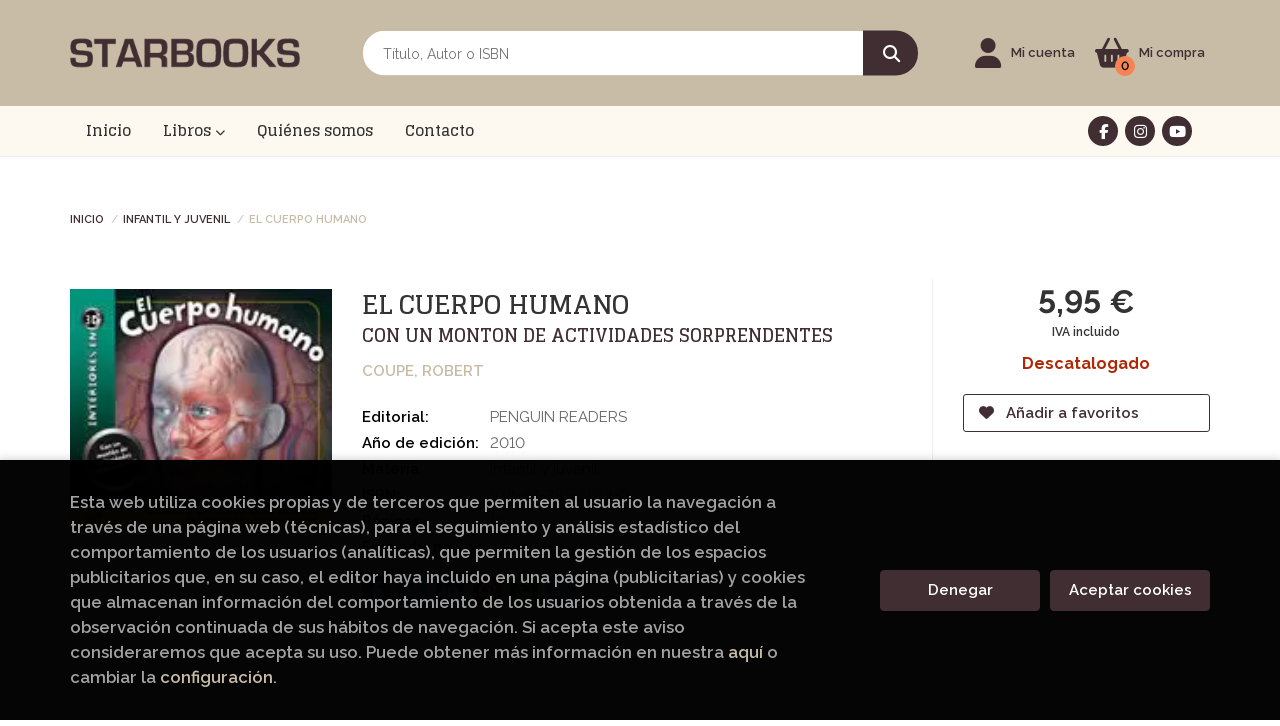

--- FILE ---
content_type: text/html; charset=utf-8
request_url: https://www.google.com/recaptcha/api2/anchor?ar=1&k=6LcWmP4kAAAAAJ0rUKeOLEOWK4qUDEoFa_x1fYH-&co=aHR0cHM6Ly9zdGFyYm9va3Mub3JnOjQ0Mw..&hl=es&v=PoyoqOPhxBO7pBk68S4YbpHZ&size=invisible&anchor-ms=20000&execute-ms=30000&cb=3qn0qvbva2mn
body_size: 48828
content:
<!DOCTYPE HTML><html dir="ltr" lang="es"><head><meta http-equiv="Content-Type" content="text/html; charset=UTF-8">
<meta http-equiv="X-UA-Compatible" content="IE=edge">
<title>reCAPTCHA</title>
<style type="text/css">
/* cyrillic-ext */
@font-face {
  font-family: 'Roboto';
  font-style: normal;
  font-weight: 400;
  font-stretch: 100%;
  src: url(//fonts.gstatic.com/s/roboto/v48/KFO7CnqEu92Fr1ME7kSn66aGLdTylUAMa3GUBHMdazTgWw.woff2) format('woff2');
  unicode-range: U+0460-052F, U+1C80-1C8A, U+20B4, U+2DE0-2DFF, U+A640-A69F, U+FE2E-FE2F;
}
/* cyrillic */
@font-face {
  font-family: 'Roboto';
  font-style: normal;
  font-weight: 400;
  font-stretch: 100%;
  src: url(//fonts.gstatic.com/s/roboto/v48/KFO7CnqEu92Fr1ME7kSn66aGLdTylUAMa3iUBHMdazTgWw.woff2) format('woff2');
  unicode-range: U+0301, U+0400-045F, U+0490-0491, U+04B0-04B1, U+2116;
}
/* greek-ext */
@font-face {
  font-family: 'Roboto';
  font-style: normal;
  font-weight: 400;
  font-stretch: 100%;
  src: url(//fonts.gstatic.com/s/roboto/v48/KFO7CnqEu92Fr1ME7kSn66aGLdTylUAMa3CUBHMdazTgWw.woff2) format('woff2');
  unicode-range: U+1F00-1FFF;
}
/* greek */
@font-face {
  font-family: 'Roboto';
  font-style: normal;
  font-weight: 400;
  font-stretch: 100%;
  src: url(//fonts.gstatic.com/s/roboto/v48/KFO7CnqEu92Fr1ME7kSn66aGLdTylUAMa3-UBHMdazTgWw.woff2) format('woff2');
  unicode-range: U+0370-0377, U+037A-037F, U+0384-038A, U+038C, U+038E-03A1, U+03A3-03FF;
}
/* math */
@font-face {
  font-family: 'Roboto';
  font-style: normal;
  font-weight: 400;
  font-stretch: 100%;
  src: url(//fonts.gstatic.com/s/roboto/v48/KFO7CnqEu92Fr1ME7kSn66aGLdTylUAMawCUBHMdazTgWw.woff2) format('woff2');
  unicode-range: U+0302-0303, U+0305, U+0307-0308, U+0310, U+0312, U+0315, U+031A, U+0326-0327, U+032C, U+032F-0330, U+0332-0333, U+0338, U+033A, U+0346, U+034D, U+0391-03A1, U+03A3-03A9, U+03B1-03C9, U+03D1, U+03D5-03D6, U+03F0-03F1, U+03F4-03F5, U+2016-2017, U+2034-2038, U+203C, U+2040, U+2043, U+2047, U+2050, U+2057, U+205F, U+2070-2071, U+2074-208E, U+2090-209C, U+20D0-20DC, U+20E1, U+20E5-20EF, U+2100-2112, U+2114-2115, U+2117-2121, U+2123-214F, U+2190, U+2192, U+2194-21AE, U+21B0-21E5, U+21F1-21F2, U+21F4-2211, U+2213-2214, U+2216-22FF, U+2308-230B, U+2310, U+2319, U+231C-2321, U+2336-237A, U+237C, U+2395, U+239B-23B7, U+23D0, U+23DC-23E1, U+2474-2475, U+25AF, U+25B3, U+25B7, U+25BD, U+25C1, U+25CA, U+25CC, U+25FB, U+266D-266F, U+27C0-27FF, U+2900-2AFF, U+2B0E-2B11, U+2B30-2B4C, U+2BFE, U+3030, U+FF5B, U+FF5D, U+1D400-1D7FF, U+1EE00-1EEFF;
}
/* symbols */
@font-face {
  font-family: 'Roboto';
  font-style: normal;
  font-weight: 400;
  font-stretch: 100%;
  src: url(//fonts.gstatic.com/s/roboto/v48/KFO7CnqEu92Fr1ME7kSn66aGLdTylUAMaxKUBHMdazTgWw.woff2) format('woff2');
  unicode-range: U+0001-000C, U+000E-001F, U+007F-009F, U+20DD-20E0, U+20E2-20E4, U+2150-218F, U+2190, U+2192, U+2194-2199, U+21AF, U+21E6-21F0, U+21F3, U+2218-2219, U+2299, U+22C4-22C6, U+2300-243F, U+2440-244A, U+2460-24FF, U+25A0-27BF, U+2800-28FF, U+2921-2922, U+2981, U+29BF, U+29EB, U+2B00-2BFF, U+4DC0-4DFF, U+FFF9-FFFB, U+10140-1018E, U+10190-1019C, U+101A0, U+101D0-101FD, U+102E0-102FB, U+10E60-10E7E, U+1D2C0-1D2D3, U+1D2E0-1D37F, U+1F000-1F0FF, U+1F100-1F1AD, U+1F1E6-1F1FF, U+1F30D-1F30F, U+1F315, U+1F31C, U+1F31E, U+1F320-1F32C, U+1F336, U+1F378, U+1F37D, U+1F382, U+1F393-1F39F, U+1F3A7-1F3A8, U+1F3AC-1F3AF, U+1F3C2, U+1F3C4-1F3C6, U+1F3CA-1F3CE, U+1F3D4-1F3E0, U+1F3ED, U+1F3F1-1F3F3, U+1F3F5-1F3F7, U+1F408, U+1F415, U+1F41F, U+1F426, U+1F43F, U+1F441-1F442, U+1F444, U+1F446-1F449, U+1F44C-1F44E, U+1F453, U+1F46A, U+1F47D, U+1F4A3, U+1F4B0, U+1F4B3, U+1F4B9, U+1F4BB, U+1F4BF, U+1F4C8-1F4CB, U+1F4D6, U+1F4DA, U+1F4DF, U+1F4E3-1F4E6, U+1F4EA-1F4ED, U+1F4F7, U+1F4F9-1F4FB, U+1F4FD-1F4FE, U+1F503, U+1F507-1F50B, U+1F50D, U+1F512-1F513, U+1F53E-1F54A, U+1F54F-1F5FA, U+1F610, U+1F650-1F67F, U+1F687, U+1F68D, U+1F691, U+1F694, U+1F698, U+1F6AD, U+1F6B2, U+1F6B9-1F6BA, U+1F6BC, U+1F6C6-1F6CF, U+1F6D3-1F6D7, U+1F6E0-1F6EA, U+1F6F0-1F6F3, U+1F6F7-1F6FC, U+1F700-1F7FF, U+1F800-1F80B, U+1F810-1F847, U+1F850-1F859, U+1F860-1F887, U+1F890-1F8AD, U+1F8B0-1F8BB, U+1F8C0-1F8C1, U+1F900-1F90B, U+1F93B, U+1F946, U+1F984, U+1F996, U+1F9E9, U+1FA00-1FA6F, U+1FA70-1FA7C, U+1FA80-1FA89, U+1FA8F-1FAC6, U+1FACE-1FADC, U+1FADF-1FAE9, U+1FAF0-1FAF8, U+1FB00-1FBFF;
}
/* vietnamese */
@font-face {
  font-family: 'Roboto';
  font-style: normal;
  font-weight: 400;
  font-stretch: 100%;
  src: url(//fonts.gstatic.com/s/roboto/v48/KFO7CnqEu92Fr1ME7kSn66aGLdTylUAMa3OUBHMdazTgWw.woff2) format('woff2');
  unicode-range: U+0102-0103, U+0110-0111, U+0128-0129, U+0168-0169, U+01A0-01A1, U+01AF-01B0, U+0300-0301, U+0303-0304, U+0308-0309, U+0323, U+0329, U+1EA0-1EF9, U+20AB;
}
/* latin-ext */
@font-face {
  font-family: 'Roboto';
  font-style: normal;
  font-weight: 400;
  font-stretch: 100%;
  src: url(//fonts.gstatic.com/s/roboto/v48/KFO7CnqEu92Fr1ME7kSn66aGLdTylUAMa3KUBHMdazTgWw.woff2) format('woff2');
  unicode-range: U+0100-02BA, U+02BD-02C5, U+02C7-02CC, U+02CE-02D7, U+02DD-02FF, U+0304, U+0308, U+0329, U+1D00-1DBF, U+1E00-1E9F, U+1EF2-1EFF, U+2020, U+20A0-20AB, U+20AD-20C0, U+2113, U+2C60-2C7F, U+A720-A7FF;
}
/* latin */
@font-face {
  font-family: 'Roboto';
  font-style: normal;
  font-weight: 400;
  font-stretch: 100%;
  src: url(//fonts.gstatic.com/s/roboto/v48/KFO7CnqEu92Fr1ME7kSn66aGLdTylUAMa3yUBHMdazQ.woff2) format('woff2');
  unicode-range: U+0000-00FF, U+0131, U+0152-0153, U+02BB-02BC, U+02C6, U+02DA, U+02DC, U+0304, U+0308, U+0329, U+2000-206F, U+20AC, U+2122, U+2191, U+2193, U+2212, U+2215, U+FEFF, U+FFFD;
}
/* cyrillic-ext */
@font-face {
  font-family: 'Roboto';
  font-style: normal;
  font-weight: 500;
  font-stretch: 100%;
  src: url(//fonts.gstatic.com/s/roboto/v48/KFO7CnqEu92Fr1ME7kSn66aGLdTylUAMa3GUBHMdazTgWw.woff2) format('woff2');
  unicode-range: U+0460-052F, U+1C80-1C8A, U+20B4, U+2DE0-2DFF, U+A640-A69F, U+FE2E-FE2F;
}
/* cyrillic */
@font-face {
  font-family: 'Roboto';
  font-style: normal;
  font-weight: 500;
  font-stretch: 100%;
  src: url(//fonts.gstatic.com/s/roboto/v48/KFO7CnqEu92Fr1ME7kSn66aGLdTylUAMa3iUBHMdazTgWw.woff2) format('woff2');
  unicode-range: U+0301, U+0400-045F, U+0490-0491, U+04B0-04B1, U+2116;
}
/* greek-ext */
@font-face {
  font-family: 'Roboto';
  font-style: normal;
  font-weight: 500;
  font-stretch: 100%;
  src: url(//fonts.gstatic.com/s/roboto/v48/KFO7CnqEu92Fr1ME7kSn66aGLdTylUAMa3CUBHMdazTgWw.woff2) format('woff2');
  unicode-range: U+1F00-1FFF;
}
/* greek */
@font-face {
  font-family: 'Roboto';
  font-style: normal;
  font-weight: 500;
  font-stretch: 100%;
  src: url(//fonts.gstatic.com/s/roboto/v48/KFO7CnqEu92Fr1ME7kSn66aGLdTylUAMa3-UBHMdazTgWw.woff2) format('woff2');
  unicode-range: U+0370-0377, U+037A-037F, U+0384-038A, U+038C, U+038E-03A1, U+03A3-03FF;
}
/* math */
@font-face {
  font-family: 'Roboto';
  font-style: normal;
  font-weight: 500;
  font-stretch: 100%;
  src: url(//fonts.gstatic.com/s/roboto/v48/KFO7CnqEu92Fr1ME7kSn66aGLdTylUAMawCUBHMdazTgWw.woff2) format('woff2');
  unicode-range: U+0302-0303, U+0305, U+0307-0308, U+0310, U+0312, U+0315, U+031A, U+0326-0327, U+032C, U+032F-0330, U+0332-0333, U+0338, U+033A, U+0346, U+034D, U+0391-03A1, U+03A3-03A9, U+03B1-03C9, U+03D1, U+03D5-03D6, U+03F0-03F1, U+03F4-03F5, U+2016-2017, U+2034-2038, U+203C, U+2040, U+2043, U+2047, U+2050, U+2057, U+205F, U+2070-2071, U+2074-208E, U+2090-209C, U+20D0-20DC, U+20E1, U+20E5-20EF, U+2100-2112, U+2114-2115, U+2117-2121, U+2123-214F, U+2190, U+2192, U+2194-21AE, U+21B0-21E5, U+21F1-21F2, U+21F4-2211, U+2213-2214, U+2216-22FF, U+2308-230B, U+2310, U+2319, U+231C-2321, U+2336-237A, U+237C, U+2395, U+239B-23B7, U+23D0, U+23DC-23E1, U+2474-2475, U+25AF, U+25B3, U+25B7, U+25BD, U+25C1, U+25CA, U+25CC, U+25FB, U+266D-266F, U+27C0-27FF, U+2900-2AFF, U+2B0E-2B11, U+2B30-2B4C, U+2BFE, U+3030, U+FF5B, U+FF5D, U+1D400-1D7FF, U+1EE00-1EEFF;
}
/* symbols */
@font-face {
  font-family: 'Roboto';
  font-style: normal;
  font-weight: 500;
  font-stretch: 100%;
  src: url(//fonts.gstatic.com/s/roboto/v48/KFO7CnqEu92Fr1ME7kSn66aGLdTylUAMaxKUBHMdazTgWw.woff2) format('woff2');
  unicode-range: U+0001-000C, U+000E-001F, U+007F-009F, U+20DD-20E0, U+20E2-20E4, U+2150-218F, U+2190, U+2192, U+2194-2199, U+21AF, U+21E6-21F0, U+21F3, U+2218-2219, U+2299, U+22C4-22C6, U+2300-243F, U+2440-244A, U+2460-24FF, U+25A0-27BF, U+2800-28FF, U+2921-2922, U+2981, U+29BF, U+29EB, U+2B00-2BFF, U+4DC0-4DFF, U+FFF9-FFFB, U+10140-1018E, U+10190-1019C, U+101A0, U+101D0-101FD, U+102E0-102FB, U+10E60-10E7E, U+1D2C0-1D2D3, U+1D2E0-1D37F, U+1F000-1F0FF, U+1F100-1F1AD, U+1F1E6-1F1FF, U+1F30D-1F30F, U+1F315, U+1F31C, U+1F31E, U+1F320-1F32C, U+1F336, U+1F378, U+1F37D, U+1F382, U+1F393-1F39F, U+1F3A7-1F3A8, U+1F3AC-1F3AF, U+1F3C2, U+1F3C4-1F3C6, U+1F3CA-1F3CE, U+1F3D4-1F3E0, U+1F3ED, U+1F3F1-1F3F3, U+1F3F5-1F3F7, U+1F408, U+1F415, U+1F41F, U+1F426, U+1F43F, U+1F441-1F442, U+1F444, U+1F446-1F449, U+1F44C-1F44E, U+1F453, U+1F46A, U+1F47D, U+1F4A3, U+1F4B0, U+1F4B3, U+1F4B9, U+1F4BB, U+1F4BF, U+1F4C8-1F4CB, U+1F4D6, U+1F4DA, U+1F4DF, U+1F4E3-1F4E6, U+1F4EA-1F4ED, U+1F4F7, U+1F4F9-1F4FB, U+1F4FD-1F4FE, U+1F503, U+1F507-1F50B, U+1F50D, U+1F512-1F513, U+1F53E-1F54A, U+1F54F-1F5FA, U+1F610, U+1F650-1F67F, U+1F687, U+1F68D, U+1F691, U+1F694, U+1F698, U+1F6AD, U+1F6B2, U+1F6B9-1F6BA, U+1F6BC, U+1F6C6-1F6CF, U+1F6D3-1F6D7, U+1F6E0-1F6EA, U+1F6F0-1F6F3, U+1F6F7-1F6FC, U+1F700-1F7FF, U+1F800-1F80B, U+1F810-1F847, U+1F850-1F859, U+1F860-1F887, U+1F890-1F8AD, U+1F8B0-1F8BB, U+1F8C0-1F8C1, U+1F900-1F90B, U+1F93B, U+1F946, U+1F984, U+1F996, U+1F9E9, U+1FA00-1FA6F, U+1FA70-1FA7C, U+1FA80-1FA89, U+1FA8F-1FAC6, U+1FACE-1FADC, U+1FADF-1FAE9, U+1FAF0-1FAF8, U+1FB00-1FBFF;
}
/* vietnamese */
@font-face {
  font-family: 'Roboto';
  font-style: normal;
  font-weight: 500;
  font-stretch: 100%;
  src: url(//fonts.gstatic.com/s/roboto/v48/KFO7CnqEu92Fr1ME7kSn66aGLdTylUAMa3OUBHMdazTgWw.woff2) format('woff2');
  unicode-range: U+0102-0103, U+0110-0111, U+0128-0129, U+0168-0169, U+01A0-01A1, U+01AF-01B0, U+0300-0301, U+0303-0304, U+0308-0309, U+0323, U+0329, U+1EA0-1EF9, U+20AB;
}
/* latin-ext */
@font-face {
  font-family: 'Roboto';
  font-style: normal;
  font-weight: 500;
  font-stretch: 100%;
  src: url(//fonts.gstatic.com/s/roboto/v48/KFO7CnqEu92Fr1ME7kSn66aGLdTylUAMa3KUBHMdazTgWw.woff2) format('woff2');
  unicode-range: U+0100-02BA, U+02BD-02C5, U+02C7-02CC, U+02CE-02D7, U+02DD-02FF, U+0304, U+0308, U+0329, U+1D00-1DBF, U+1E00-1E9F, U+1EF2-1EFF, U+2020, U+20A0-20AB, U+20AD-20C0, U+2113, U+2C60-2C7F, U+A720-A7FF;
}
/* latin */
@font-face {
  font-family: 'Roboto';
  font-style: normal;
  font-weight: 500;
  font-stretch: 100%;
  src: url(//fonts.gstatic.com/s/roboto/v48/KFO7CnqEu92Fr1ME7kSn66aGLdTylUAMa3yUBHMdazQ.woff2) format('woff2');
  unicode-range: U+0000-00FF, U+0131, U+0152-0153, U+02BB-02BC, U+02C6, U+02DA, U+02DC, U+0304, U+0308, U+0329, U+2000-206F, U+20AC, U+2122, U+2191, U+2193, U+2212, U+2215, U+FEFF, U+FFFD;
}
/* cyrillic-ext */
@font-face {
  font-family: 'Roboto';
  font-style: normal;
  font-weight: 900;
  font-stretch: 100%;
  src: url(//fonts.gstatic.com/s/roboto/v48/KFO7CnqEu92Fr1ME7kSn66aGLdTylUAMa3GUBHMdazTgWw.woff2) format('woff2');
  unicode-range: U+0460-052F, U+1C80-1C8A, U+20B4, U+2DE0-2DFF, U+A640-A69F, U+FE2E-FE2F;
}
/* cyrillic */
@font-face {
  font-family: 'Roboto';
  font-style: normal;
  font-weight: 900;
  font-stretch: 100%;
  src: url(//fonts.gstatic.com/s/roboto/v48/KFO7CnqEu92Fr1ME7kSn66aGLdTylUAMa3iUBHMdazTgWw.woff2) format('woff2');
  unicode-range: U+0301, U+0400-045F, U+0490-0491, U+04B0-04B1, U+2116;
}
/* greek-ext */
@font-face {
  font-family: 'Roboto';
  font-style: normal;
  font-weight: 900;
  font-stretch: 100%;
  src: url(//fonts.gstatic.com/s/roboto/v48/KFO7CnqEu92Fr1ME7kSn66aGLdTylUAMa3CUBHMdazTgWw.woff2) format('woff2');
  unicode-range: U+1F00-1FFF;
}
/* greek */
@font-face {
  font-family: 'Roboto';
  font-style: normal;
  font-weight: 900;
  font-stretch: 100%;
  src: url(//fonts.gstatic.com/s/roboto/v48/KFO7CnqEu92Fr1ME7kSn66aGLdTylUAMa3-UBHMdazTgWw.woff2) format('woff2');
  unicode-range: U+0370-0377, U+037A-037F, U+0384-038A, U+038C, U+038E-03A1, U+03A3-03FF;
}
/* math */
@font-face {
  font-family: 'Roboto';
  font-style: normal;
  font-weight: 900;
  font-stretch: 100%;
  src: url(//fonts.gstatic.com/s/roboto/v48/KFO7CnqEu92Fr1ME7kSn66aGLdTylUAMawCUBHMdazTgWw.woff2) format('woff2');
  unicode-range: U+0302-0303, U+0305, U+0307-0308, U+0310, U+0312, U+0315, U+031A, U+0326-0327, U+032C, U+032F-0330, U+0332-0333, U+0338, U+033A, U+0346, U+034D, U+0391-03A1, U+03A3-03A9, U+03B1-03C9, U+03D1, U+03D5-03D6, U+03F0-03F1, U+03F4-03F5, U+2016-2017, U+2034-2038, U+203C, U+2040, U+2043, U+2047, U+2050, U+2057, U+205F, U+2070-2071, U+2074-208E, U+2090-209C, U+20D0-20DC, U+20E1, U+20E5-20EF, U+2100-2112, U+2114-2115, U+2117-2121, U+2123-214F, U+2190, U+2192, U+2194-21AE, U+21B0-21E5, U+21F1-21F2, U+21F4-2211, U+2213-2214, U+2216-22FF, U+2308-230B, U+2310, U+2319, U+231C-2321, U+2336-237A, U+237C, U+2395, U+239B-23B7, U+23D0, U+23DC-23E1, U+2474-2475, U+25AF, U+25B3, U+25B7, U+25BD, U+25C1, U+25CA, U+25CC, U+25FB, U+266D-266F, U+27C0-27FF, U+2900-2AFF, U+2B0E-2B11, U+2B30-2B4C, U+2BFE, U+3030, U+FF5B, U+FF5D, U+1D400-1D7FF, U+1EE00-1EEFF;
}
/* symbols */
@font-face {
  font-family: 'Roboto';
  font-style: normal;
  font-weight: 900;
  font-stretch: 100%;
  src: url(//fonts.gstatic.com/s/roboto/v48/KFO7CnqEu92Fr1ME7kSn66aGLdTylUAMaxKUBHMdazTgWw.woff2) format('woff2');
  unicode-range: U+0001-000C, U+000E-001F, U+007F-009F, U+20DD-20E0, U+20E2-20E4, U+2150-218F, U+2190, U+2192, U+2194-2199, U+21AF, U+21E6-21F0, U+21F3, U+2218-2219, U+2299, U+22C4-22C6, U+2300-243F, U+2440-244A, U+2460-24FF, U+25A0-27BF, U+2800-28FF, U+2921-2922, U+2981, U+29BF, U+29EB, U+2B00-2BFF, U+4DC0-4DFF, U+FFF9-FFFB, U+10140-1018E, U+10190-1019C, U+101A0, U+101D0-101FD, U+102E0-102FB, U+10E60-10E7E, U+1D2C0-1D2D3, U+1D2E0-1D37F, U+1F000-1F0FF, U+1F100-1F1AD, U+1F1E6-1F1FF, U+1F30D-1F30F, U+1F315, U+1F31C, U+1F31E, U+1F320-1F32C, U+1F336, U+1F378, U+1F37D, U+1F382, U+1F393-1F39F, U+1F3A7-1F3A8, U+1F3AC-1F3AF, U+1F3C2, U+1F3C4-1F3C6, U+1F3CA-1F3CE, U+1F3D4-1F3E0, U+1F3ED, U+1F3F1-1F3F3, U+1F3F5-1F3F7, U+1F408, U+1F415, U+1F41F, U+1F426, U+1F43F, U+1F441-1F442, U+1F444, U+1F446-1F449, U+1F44C-1F44E, U+1F453, U+1F46A, U+1F47D, U+1F4A3, U+1F4B0, U+1F4B3, U+1F4B9, U+1F4BB, U+1F4BF, U+1F4C8-1F4CB, U+1F4D6, U+1F4DA, U+1F4DF, U+1F4E3-1F4E6, U+1F4EA-1F4ED, U+1F4F7, U+1F4F9-1F4FB, U+1F4FD-1F4FE, U+1F503, U+1F507-1F50B, U+1F50D, U+1F512-1F513, U+1F53E-1F54A, U+1F54F-1F5FA, U+1F610, U+1F650-1F67F, U+1F687, U+1F68D, U+1F691, U+1F694, U+1F698, U+1F6AD, U+1F6B2, U+1F6B9-1F6BA, U+1F6BC, U+1F6C6-1F6CF, U+1F6D3-1F6D7, U+1F6E0-1F6EA, U+1F6F0-1F6F3, U+1F6F7-1F6FC, U+1F700-1F7FF, U+1F800-1F80B, U+1F810-1F847, U+1F850-1F859, U+1F860-1F887, U+1F890-1F8AD, U+1F8B0-1F8BB, U+1F8C0-1F8C1, U+1F900-1F90B, U+1F93B, U+1F946, U+1F984, U+1F996, U+1F9E9, U+1FA00-1FA6F, U+1FA70-1FA7C, U+1FA80-1FA89, U+1FA8F-1FAC6, U+1FACE-1FADC, U+1FADF-1FAE9, U+1FAF0-1FAF8, U+1FB00-1FBFF;
}
/* vietnamese */
@font-face {
  font-family: 'Roboto';
  font-style: normal;
  font-weight: 900;
  font-stretch: 100%;
  src: url(//fonts.gstatic.com/s/roboto/v48/KFO7CnqEu92Fr1ME7kSn66aGLdTylUAMa3OUBHMdazTgWw.woff2) format('woff2');
  unicode-range: U+0102-0103, U+0110-0111, U+0128-0129, U+0168-0169, U+01A0-01A1, U+01AF-01B0, U+0300-0301, U+0303-0304, U+0308-0309, U+0323, U+0329, U+1EA0-1EF9, U+20AB;
}
/* latin-ext */
@font-face {
  font-family: 'Roboto';
  font-style: normal;
  font-weight: 900;
  font-stretch: 100%;
  src: url(//fonts.gstatic.com/s/roboto/v48/KFO7CnqEu92Fr1ME7kSn66aGLdTylUAMa3KUBHMdazTgWw.woff2) format('woff2');
  unicode-range: U+0100-02BA, U+02BD-02C5, U+02C7-02CC, U+02CE-02D7, U+02DD-02FF, U+0304, U+0308, U+0329, U+1D00-1DBF, U+1E00-1E9F, U+1EF2-1EFF, U+2020, U+20A0-20AB, U+20AD-20C0, U+2113, U+2C60-2C7F, U+A720-A7FF;
}
/* latin */
@font-face {
  font-family: 'Roboto';
  font-style: normal;
  font-weight: 900;
  font-stretch: 100%;
  src: url(//fonts.gstatic.com/s/roboto/v48/KFO7CnqEu92Fr1ME7kSn66aGLdTylUAMa3yUBHMdazQ.woff2) format('woff2');
  unicode-range: U+0000-00FF, U+0131, U+0152-0153, U+02BB-02BC, U+02C6, U+02DA, U+02DC, U+0304, U+0308, U+0329, U+2000-206F, U+20AC, U+2122, U+2191, U+2193, U+2212, U+2215, U+FEFF, U+FFFD;
}

</style>
<link rel="stylesheet" type="text/css" href="https://www.gstatic.com/recaptcha/releases/PoyoqOPhxBO7pBk68S4YbpHZ/styles__ltr.css">
<script nonce="MUDXdwNknJW3nvNtv907Dw" type="text/javascript">window['__recaptcha_api'] = 'https://www.google.com/recaptcha/api2/';</script>
<script type="text/javascript" src="https://www.gstatic.com/recaptcha/releases/PoyoqOPhxBO7pBk68S4YbpHZ/recaptcha__es.js" nonce="MUDXdwNknJW3nvNtv907Dw">
      
    </script></head>
<body><div id="rc-anchor-alert" class="rc-anchor-alert"></div>
<input type="hidden" id="recaptcha-token" value="[base64]">
<script type="text/javascript" nonce="MUDXdwNknJW3nvNtv907Dw">
      recaptcha.anchor.Main.init("[\x22ainput\x22,[\x22bgdata\x22,\x22\x22,\[base64]/[base64]/[base64]/[base64]/[base64]/UltsKytdPUU6KEU8MjA0OD9SW2wrK109RT4+NnwxOTI6KChFJjY0NTEyKT09NTUyOTYmJk0rMTxjLmxlbmd0aCYmKGMuY2hhckNvZGVBdChNKzEpJjY0NTEyKT09NTYzMjA/[base64]/[base64]/[base64]/[base64]/[base64]/[base64]/[base64]\x22,\[base64]\\u003d\\u003d\x22,\x22KhAYw43Cm0/DusKzwobCu8KhVkAzw65Nw4dzZnIsw73DnjjCisKDLF7CjTPCk0vCo8KnA1kFFWgTwoDCj8OrOsKdwo/CjsKME8KBY8OKZhzCr8ODGWHCo8OAGxdxw70WdDA4wo5LwpAKKcOhwokew7bClMOKwpI3AFPCpGxXCX7Dm0vDusKHw6vDjcOSIMObwp7DtVhxw4xTS8Kgw5lud0HCqMKDVsKAwrc/wo16YWw3BcOSw5nDjsO8eMKnKsO0w6jCqBQbw7zCosK0MMKDNxjDu20SwrjDnsK5wrTDm8Kdw7F8AsOfw6gFMMKGB0ASwp7DhTUgTXI+Nh7DvFTDshRAYDfCicOqw6dmTsKfOBBpw7V0UsOQwq9mw5XCiz0GdcORwplnXMKIwp4bS15Dw5gawroawqjDm8KXw4/Di39Bw5ofw4TDizkrQ8OtwrhvUsKKPFbCtgjDhFoYQcKBXXLCoSZ0E8K9HsKdw43CkgrDuHMgwoUUwpl1w5d0w5HDv8ORw7/DlcKzWAfDlygSQ2h0CQIJwqNBwpkhwp1Yw4twOQDCphDCr8KQwpsTw5Bsw5fCk0k0w5bCpR7Dr8KKw4rCmX7DuR3CiMOTBTFhF8OXw5pHwpzCpcOwwpkZwqZ2wpYpZMO1wpDDn8KlHF/CpMOCwpMQw67Dvz4jw57DusK8B3AVQTbChBZlRcOxeGLDssKWwrzChA/Cq8Ouw5TCt8KXwpYITsKkWcKCIcOowqrDoGJEwrZCwoXCiEcnMsKrMMKTXBvDr0E5GcK3wr7DpsObSTcmCX/[base64]/DocO+FTfDu0nDncKDIHYQw7DCrMKrw4vCn8OewqvCr3E2wovCmxXCpMOJBHZgQzkEwqzCh8O0w4bCicK2w5E7VgBjWWAYwoPCm2/DuErCqMOHw6/DhsKlR1zDgmXCpcOgw5rDhcK1wrU6HQXCmAobPC7Cr8O7Ok/[base64]/[base64]/Cu8KLwrg9w7A4wrrDkENSc8KQJC46wqpYw7MPwqfCuR0lccKMw5R0woXDr8OPw63DhgYNN1nDv8OFwp8ow6fCoC5nU8O5J8KEw4Z1w4gqSibDgsOhwo7DjzBfw6/ChUkvw5bCnVJ4wpDDsXFhwqlNDB7CmGjDq8OGwoTCqMKLwrQTwoXCjcKfU23DpMK/[base64]/YMKqf8K5wpUAPsOMCxtPcQgoCynDvSrCj8KoVsKZwrbDrMK+VFbCgMKfZ1TDq8K8IHw4IMKaPcOnwoXCo3HCn8Kowr7CpMK9wrPDnSRJDA59w5MFJW/DmMKAw41owpV/w69HwpDDg8O8dwQFw60uw77CjTfCmcKCGsOuUcKmwrjDmMOZSEYjw5AITHF+XsKZw7nDpBPDqcKnw7B9R8KvVBV9w73CpW7Cuw/DtWzDicKlw4V3TcO5w7vCssKOdcORw7hbwrTDr3fDgsOkKMKtwr8tw4Zfe2k1w5jCq8O/T1JvwqNiwo/CgVVdw6gKBj8Ww557w4PDk8O+OEB3awDDr8Obwp9eX8OowqTDucO0PMKfecOSBsKYMSjCm8KXwq/DhsOVBT8mS3nCuFhowqnCuCTCjsOVG8OmNsOJUW9FIsKVwo/DhMOTw758FsO2RMKfQ8OfJsK7wqJgwokuw4vCpGcnwqDDolxdwr3CjDFDw5TDoEVXT1ZeTsKdw7k+PMKEC8O4QMOgL8OGU1cRwoJMGjPDqMODwpbDo0vCm3Qgw5BxPcOdIMK8wpfDmkZtZsO6w5nCnDFIw5/[base64]/wojCpE7Dr8OnGjIuXMK7Azh9diUUbk7Dnhcdw5/[base64]/Cp8OXw45/w7vChsORw74mDDrDnWvDuThcw6ARwoI1GCR4w7t+eRTDny0Aw47DkcKLXjhbwoogw68pwpTDlDzCpSDCl8Ogw73Dh8KqBTBKL8KfwrfDgGzDnR0dK8O0HcO2w5ssKMOlwr/Cs8O/wqLDrsODOyF1TRXDqlnCksOcw77CqRcKwp3CrMOcMCjCs8K7eMKsC8OMwpbDkjPCmBt/LlTCgmo8wrvDhSglUcK2EcK6TFfDjl/CpU44acOBPsOMwpLCsmYAwp7Ck8KYw6JtCAfDmHxMOSDDsDowwpTCul7CiGPCmgV/wqoJwpbCmk9TNEkte8KOZWx8LcOKw4MGw70jwpQSw4c/f0rDsxNpAMOdfMKJwr3Cs8OIw4bDrxc9TsOAw4MmSsOJPkY5eFk7wokuw4xkw6zCi8KjKcKFw6nChsOXHQQLYAnDrsO5w5Z1w79uwrLChzHDmcK1wqNCwpfChwjCiMOEGjwdenzDnsOgbysOw6/DuQzCncOnw71rLnl+wqAiCcKHRcOpw6UXwoY5H8O9w5/CpMORFsKxwr5KCirDqVdJMsKzQjfCslAkwrbCiE8Vw5lYOsOTTljCoQPDosOJP2/CjFJ7w6VICMKQMcKfSFMedFrCn3/CvsOLEnzCum7CuH55MMO3w5lDw4XDjMKYdC44MkYLRMOTw4DDrcKUw4fDrns/w6Y0Ni7CpMOmCSPDnsOFwoRKKMOqw6nDkRYKUMO2K2vDkXXDh8KQBW1uw51AH1vCsC1XwqDCkR/[base64]/[base64]/w4XDrhF9wqvDqmBVEXXCsXDCnl4uwqDCo8KqWMO7wpDClcKzw74vAlDChSHDosOuwr3Cvm4cw7pCA8O0w5PCr8O3w6TCiMK/C8OlKsKCw7zDp8Osw7TCpQrCnUA6w5fChg7CiHdew5jCpBZdwprDnGVtwp/CqELDgkHDp8KpLsOsOcKWbcKMw4E5wqzDiFjCkMO0w7kKw6AyPgo7wppRDH8tw6U2wrUZw5kbw6fCt8OyRMOzwpHDg8KmKMOpJlhyEMKLMkrDlmrDriDCiMKBGcOtJcO/wohOw6nCqk3ChcKqwrrDmcOEf0RowqgOwqDDq8Kww6ApAnA4YsKWejTCu8KnOhbDusO6QcK6XwzDuB8tH8Kew57DgnPDmMOIYzoUwo0Pw5RDwpZOXnkrwrstw5/ClVMFWsKUecOIwpxJeBoiHU7DmD8Gwp/[base64]/wpnDhgXDt8KtdwXDtRHCj0hHXsKOKA7DssKLw60Iw73DhnQ5CV4/[base64]/w4bCpcOxKsK6asOew4/[base64]/wrzChCg4w6UrwrDCnFTCm8Orw5FDJsKIwo/Dg8Ocw53CqsK3w5peJT7DvSxJRcKuwrfCpsO6w4zDicKDw67CjsKbKsOcHEvCq8OYwr0TFHhxJsOINS/CmMKGw5LCpMO1bsKlwqbDtXPCisKmwrXDhFVaw6nCgMKoeMKPa8KUXkktDsOtYWAtCgDDpzVww69bEiJbDMKSw6/DmnDCoXTDncO8QsOqfMOqwp/[base64]/[base64]/wqQMAEQHd8OzLDpybcKzwrzCjMK+dcOHccOow5/CscKqJcO1PcKgw5Uewo0+wpnCtsKuw6UxwpZnw5/[base64]/[base64]/DoSbDpzLChMKjZE5pE8K1w6wFAkbDvcO5woA5GCPDr8KMV8OTBl8XAMKUSz87NMKVasKZZ1cda8KIw5/DssKfDMKpaxFZw5XDnjQTwoTCiC3DvcKdw584LWTCmsK0BcKjNMOPLsK/LS4Lw70Fw4zCqQrDrsOEDlrCgcKCwqnDnsKUBcKhNE4SCMK+w7vDvBofS00rwq3Ct8O+J8OgIkFdLcO1woHDgMKkwo5aw7rDhcK6BQLCh05XfQ0fJ8KTw6hew5/DglbDpMOVVMODOsK0TXhuw5t0SWY1VUV5w4YLw6LDu8KIHsKvwojDoELCuMOcDcO2w7d/w49Hw6gVbl5WQwfDmB1yesKMwpN8ai7DpMOwZAVkw7h6U8OuPMOtLQ8mw7YZAsOsw5TChMKyaxPCkMOnPC8fwpAnAChSDMO9w7HChlpsbMOZw7fCs8OEwqrDuQ3Dl8OBw7TDosOoUMOuwrHDm8OBOsKgwrTCscO8w4U+XMOswqsyw6XCjyp2wp0Mw5oywp0/QynDqTxUw7cPYMObSsOsc8KSw5tjE8KdWMKkw4XCjMKbbcKow4PCjD01XQzCrnzDpRnCicKawoIKw6cRwoc9NcKKwqoIw7ZeEUDCrcOBwrPCg8OCw4jDlMOhwq/DqTfCisKrw4UPwrE0w4PDvnTCgQ/Dkh42Y8OVw5pJw4nCiR7Dp0TDgiUNcEnDtmbDlXtNw70dWXjCmsOew53DnMO1wrNGOMOABsK3OsOZU8KVwrMUw6ZvEcOLw4wpwqvDkFoBf8OyXcOkEcKoDALDscKhOQXCrsKYwoHCsAbChFgGZsOFwo3CtSwGcih9wojClMOXwowEw7cHwr/CvDIqw6nDocOdwoQqGFvDpsKuek1RV1DCvMKAw4c8w4NuG8KoemTCpG43UsKDw5rDik5dGH4Qw4/CtkMhwpMMwojDgjfDtHM8IcKPWkDDnsKKwrQ1eHvDuT3CjwFLwrrDjcKtdsOTw6VFw4/CrMKTNG8EMsOLw47ClMKpfMOUaDPDnEshTcKTw4HCjWNww7Aow6U8cmXDtsOzRD3Do0B8WcOPw6wDcVbCl1LDncK1w7vDsBLDtMKOw6VJw7PCghAyDmIOZk9Ew4dgw6/CmBXDiB3DnWpOw4lOEGELPUfDu8O3NcOyw6JUMghJRRbDnMKnYV5mRURyY8OOT8K+LTEnfA3CqMOmDcKjNR9kYg1NcyIFwpPDih55K8KfwobCtw/[base64]/CqcOSfsKBw6nDg8KqIxFtw6QMH8KkDDrDuHB7U03CrsKDen/Dq8Kiw57Djmx7wp7Cm8O4wp46w4TCgsObw7PCgMKYcMKWYlFgYMK0wqYVaVnCksOCwpHCuWnDpsO0w77DscK6Q3BcaT7ChiDDnMKtPD/CmC7ClVXDhsODw4oBwp1qwrrDj8K/wrrCgcO+T37CqcKmw6t1OjQpwr0uBcOrFMK0e8K1woB1w6zChcOpw4YOTcKGwpjCqjgtwpDCkMO3ZMK4w7cGZsKMNMKiCcOtN8Ozw6HDtlfDs8KlN8KXQUXClwHDlHR2wpt0w67Di2rCgFLCq8KSAsKsVUjCuMOTK8OJcMO0PV/DgsO9w6HCoUJrC8OCDMKMw6HDnBrDjcOGw47DkcK7SsO8wpfCmsOCwrfDtDcLHMKgfsOcGUIyX8O7TgbDqj7DrcKmX8KXAMKRwoHCgMKJDgHCuMKfwpzCvhFKwq7Cs2MXaMOhXmRnwpvDqwfDncOow6PCqMOCw4MjJsOpwpbCj8KINcONwo84wo/[base64]/[base64]/DnQnCiw5tw7/CusOeH8KrYCpQwq1FwqjCkxUTNkEDPxp+wprCg8K+ecO7wqnCosK6BS0cBwJvLXvDmi3DjMOyenfDjsOFHsKxRcOLw6wow5kSwqPCjkc6IsOlw6sHUMObw5LCv8OZDMOJcS3CrMK+CxHCm8O+NMOPw4/CiGzCi8OSw7jDqhXChErChxHDrBELw6sWw78idMKiwqMjCFMiwpnCl3HCscOteMOtQ0zCvsKxw5TCiEwrwpwDc8Obw4gxw7p7IMK5W8OgwrZWI25ZJ8Ofw59cfsKSw4XChMO8J8KVIMOkwpbCnlUsDCwJw4p/SEHDlibDsnZLwqHDuAZ2eMOYw5LDu8Owwoc9w73CrU5SMMKJTcOZwoRLw6/[base64]/[base64]/w4zCpDg4w7Z5K8KQwqw7wow0w4nDp1Fuwrkxw7DDoWtyQcO8CcOxNV7Dp1pCWsOdwrFawp7CpDUMwq1cwrtraMOzw6AXwpHDn8Kjw74gHnLDpk/CqcOgNFLDtsOLQQ7CkcOFw6dcc2t+YigXwqgJOsKhQ1d2FikSZcOtA8KNw4UndR/DrGI3w48Dwq4Cw6LCtknDosOBZQBjHMO+IwZgN0TCoQhxE8OPw7IIb8KjMxjCohkWBB7DpsOAw4rDgMKyw4DDvmjDj8KWI03CncKPw7vDo8KOw4ZmAV8/w61GL8KUwrJtw7IrOsKjNDzDj8Kjw57DpsOrw5DDkhdWw5AgM8OCw4nDvQPDh8OcP8ORw6Fsw60gw69dwqEbaxTDlEQrw6MrK8O+wpl6eMKeSMOYFhMew4bDniDCtn/[base64]/DoMKHwo5ow4dwPjpAw6xHw5TCgsKlPw9LETDDtl/CisKWwpXDhzopw48aw4bCsDXDtcK4w6nCtF1Cw6x4w6QhfMKlwqrDsCnDnFdsO0Rgwr3CgDDDtwPCoiBSwofCrDHCn2Uzw5Igw7PCvAXCvsKvfsK0wpvDicK3w49CSR17w700PMKNwrbDuUzCqsKEw7Imw6HCjsKyw63CniRdwq/DqSFFJsOqNhpewqbDicOkw7DDjjlBT8O5JsOOw6N6XsOFElF9wow+RcOvw5kVw7I5w7DCtGY3w7TDu8KcwozDgsO0OG9zEsOJAk3DgEHDsS97wpfCm8KBwpPDogDDqsK6Gg3DmcKmwq7CjMOyKi3CpUbClXFEwr/CjcKVLsKJe8KvwpxFw5DDqMKxwqIWw5PChsKtw57Djh/DkU9WTMOSw4c6f23CksK7w7/CgMOmwobDm1nCicO9w4LCo03Di8K1w7TDvcKfw6drUydjMcOJwpIhwotmAMOXC3EYQcKtI0LDq8KxCcKhw4vChCnCiEF/WElWwonDtx8qdVXCksKmHDnDvsODw45SFWvCvDXDvcODw5QUw4DCtcOMRyXCgcObw58iV8KKwqjDhMKSGCYvfVrDnl8OwrMQA8K0OsOywoYBwp4fw4zDv8OIBcKVw5I3wpHDjMOBw4UTw4XCtzDDhMOlDQJrwonDuhBiBsOsOsKSwqDChcOyw7DDjkLClMKkcmgUw7/[base64]/DhcOfKQ7CiGrCs0BlIcORw7PDjkoSw5LCicOhHQwtw7nDqsKdcsOPcXLDpgPCsE1Qw5ZtPyvCv8K3wpcLQmHCtkHDkMORaEnDh8KIVT1OA8OoAFpJwp/DosO2eT8Ww7R5Yg40w4FtHSrDlsOQwqcuIMOVw7rCrsObFC3ClcOiw6nDqg/DmcORw6YWw5E7GHbCrMKVIMO7XS/DscK8EGTDi8OLwrx1SD4Xw6g6M3Z5UMOGwox9wqLCkcOrw6FcfxbCrUU4wqV4w5cow48jw4Y5w5rCuMOQw7wiYcKoUSzCn8KSw6Q0w5rDi1DDg8K/w4l/FjVuwpbCh8Oow791Tm0Nw5nClSTCjsKoRMOZwrnCpV0NwrlWw74AwrzCocKFw756R1TDk2PCqgTCi8KFX8KvwoAew4/DjsO5AlTChE3CgkXCk3HCoMOOW8O6MMKRaV/DhMKFw4bCgsOwUMOwwqbDoMK8Z8K7JMKRH8Kdw61xQMOuJsOEw5/DjMKCwrYzw7Z2wptfwoAvw77DssOaw4/[base64]/w6c0w6JDVk3Cn8KxwqoEwrUDDMKSwr/[base64]/CtF4ec3DDiDUbcVrCu8OmwrEnbMOLfWkJw7hrUXc7w6vDssOEw6jCoQBSwplRXzk6wqlSw4/CoBZDwp9KGsKgwoHDpsODw6M6w5V/[base64]/[base64]/[base64]/CkQB+e8O1ScOgw7zDj8OuQwUfwofDoh4JXylCMQ3DvMK2W8O/R3MpBcO3AcKkw6rDqsOQw6/DmMK+OzbCv8OwB8Ocw7XDncO5XmbDtVtww6vDicKTYhzCnMOpwqHDlXDCmsK/fcO4T8KqWcKbw4HCmMO7JMOPwpF8w55fI8Opw6RDwr8NUFg4wrRBwpbDjMOWwqYowrHCg8O1w7h6w47DgybDisO/wqvCsG0xW8OTwqTDk1Qbw4RDTsKqw4kIPsOzLzdrwqkDaMKpTSUbw7BKw75Hwq8CZjxHTzrDv8OTASDDkB9xw5fDscK+wrLDs0jDiDrCpcKTw655w5rDuHU3GcOLw759w5PCrzXCjT/DhMOdw7vDmR7CmsOhwrjDoG/Di8OHwqLCk8KTwpjDlFM3bcO1w4QCw4jCg8OCXG3CkcOMS17CrgHDmxYawrTDszzDvXHDrsOPE0PCj8KCw7Jre8OPJg80DAXDs1Ywwp9cCQLDvkLDqMOww6gqwp0cw5ppAcKDwpFeK8KrwpJ7dCQ3wr7DkMODYMKTMwoqwoF2ZMOPwrN2Dy9hw5/[base64]/[base64]/cCx+K8KPZWw5w7o3wrPCvg8fQ8OXwr04A0dnKk9FFGUaw4Q/Q8OjbMOReTLDhcOeUHbCmADDuMKTOMOjF1pWOsO+w41Va8O2dgbDs8O/[base64]/FBHDrMOHw5kjCQQcacOEw5vDtGYuMTXDi07Ct8ONwqExw5zDkzfDrcOvWMOQwo7ClMOCwqJSw5tyw5XDusOowptSwpNswqDCh8OSHsOBOsKrbllLC8OGw5/CscOJBcK+w4zClQbDkMKOQizDscOWLB9UwpVzIcO3acO3AcOlOcKJwo7DtSRlwolEw6M1wo0ew5nCvcKgwr7DvmHDslHDrmdoY8OqcMO+wo56w5DDqTrDpsO7dsOzw5pGQWkjw7IQwrI/[base64]/DoiTCpsKCIcOPwq/DkcKvwoPCi3fDscOPwrphNXvDvcKkwpPDtBxRw4hJBRHDph9qTMOkw5zDixl+w45tO3PDg8Khf0xmaVwow6vCvsOzdRnDoCNTwpk9w53CscOpWsKQBMKKw6NIw4V3L8KfwpLCjsK+bQjCtQ7DsjlywoDCoxJsC8KBaCp7F2x0w5jCo8KBJTcOfA/Dt8KJw5ECwonCiMOFQ8KKY8KUw4bDkTNDMHHDlQoswrwJw6zDmMOFWBRbw6/[base64]/[base64]/DnMOCwqcAOMKLBcOfZsOvOnttTzDChsO2C8KUw7bDv8Ktw4nCrmI6wqHCnko1CnHCmXfCh1DCn8O/dCbCiMKYOVFCwqbCmMKvw4RfaMKCwqE1woAuwp4qMQpvKcKCwq5Vw4bCqkHDq8KyLQnCuC/DscOMwocPSVN2LSrChcOuI8KbY8KoEcOsw4cFw6vDvMOsBMOowrJ+A8OZR3jDqANnwq3DrsO9w71cwoHCqcKQwrgZYsK5Z8KLM8KxS8OuQwzDnhoDw5xNwqLDhgZUwrfClcKJwpnDqxktUMO+w5U+R0MBw7tOw49yL8KlR8KGw5XDsCxmXMK5G0PCgxsKwrNwal/CgMKCw60DwqjCvMKpJVg0wqlAKCpfwqpQHMOFwoJlVsOSwpfDr2VVwp3CqsOZw58mPSN9P8Ovex5JwrtgHsKkw5nCo8KIw6QIwoTDg2oqwr9Kwp1KfTcVYMOoI2nDmAHCvsOiw5oWw5RNw5ZYcml+G8KdIB/CisKRZ8KzBXxJXxvDlGd+wpPDn1tQBsORwoN8wr51wp4rwpFFJF9yB8KgecOsw4dkw7hcw7nDsMO5PsKOwoxMBAsADMKjwpV9Li40dhIXwrHDmMOfP8KsJsOLMhbClj7ClcOEHMKWGV56w7nDlMONWMK6wrQoMsK7DUnCuMOMw7/Cj2DCtxRQw77ClcO6wqkmJX1XNcKcDTjCjwPCvFUAwqvDocOCw7rDmRzDkwBeKBtmWsKlwqkkEsOvw59ew5hxEMKCw4HDssOwwokzw7HCpxURDxTCqMK7w7NeUcKpw7TDscKlw4nCtTAZwo19RQMfZ3gkw4xSwphqwoUcNMKIHcOEw5TDuGBhGcOWw6PDu8O5OlN1w7/CokzDjhLDsDnCm8KsYwRhJsOSDsOLw4Zew5rCpS3Ck8OAw5rCg8OMwpcgbnZIV8OqWj/CucO5KDoJw7MGwojDr8OKwqLCscOnwpHCpy8hw6zCvsOiwpFdwqLCnjB1wrzDlsKkw41SwqY1DsKOBMOlw67Dhh9DQylxwrXDncKgwrzCvVDDvwnDhCnCtGPCmhfDmU8BwrgNaCDCqsKEw4TCq8Kuwp0/[base64]/[base64]/IGzCslM+wop1XExyGMKHw65KJ8O5w6TCnEnDli/[base64]/DtcOCOj3DsD9IPkZ8TMKjXk/CkcOXwrd2wqQIw6gLBMKOw7/Di8OrwqTDqGzCoEt7AMKlOMOHH3TCo8OtSR5zZMOTVUxRPQzClcOVw67DoSrDoMKbw7FQw7wlwr8jwpEWTVXDmcOAOsKaCsOMCsKoYMO+wpYIw7dxfhYCSUYWw5vDlkDDgjsDwqbCt8OTWiAePQ/Ds8KIBjJ7K8K2DxfCp8KlNwMJw7xLw6nCmsOiYnbChRrDo8K3wobCpcOyEznCgW3Dr0HChMObKkPDjhsIfR3DsjRPw7nDusOOACDDjw97w63DkMKVwrDClsKRPyF+RiFNNMKawrx9CsOZEXhdw6Mmw5zCkDTDtcO8w4wpSk9GwoZaw6pLw7DDiRLCqcO9w6Y7woR1w7/DlmdVN2TDowrCkkZdASEwUMKYwqBGaMO6wqXCk8KVOMOmwrnCgcKrLUplDCrClsO7wrANOkXDr1pvKi5aMMOoIBrDkcKyw4QWbSllUlLDhcKBJsObBcKnwr/CjsO2BHHChnfDhAJyw7TDgsO7IH7Co3VbfGzCgQAXw4UcTsOPNDHDnjXDnMKqCX0vFgfDiyhWw505VEc1w5N9wrs9KWLDocOjwr7Dk3QKU8KlAcOkcMOfXUwqNMO3bcKVwpAZw4/[base64]/ClFlrWVPCrjcKw4sUwrvChxLDicKzw7LDqDkNF8KDw5HDl8KIIcO4w6M/w77DrsOlw5zDocO2wo/DqsOuGhgBRxgNw59CLsK1IsKbBhNMWmIOw4DDvsKNw6Vfw63CqygJwrlFw77ChHbDkhdxwoHDmBXCtsKiQidmRx7CpcO3fsKgwpoedsK8wqbCmjTClMO2MMODH2PCkggewqXCnyDCl2YoRMK4wpTDnjPCkMOzIcKjVHwHXsO1w4Z3BDPCny/[base64]/DiMKtwrwIRxPCnsOvFEHCl8O9PlIfbMKRW8Oyw65ua13DrMOgw5bDky/CssObR8KBdsKPQcOwOAsVDsKVwozDikhtwq0oH0vDkRPCrDvDosOOUihYw6PClsOJwqzCpcK7wrMowr9ow48Fw4Eyw7w+wpnCjsK4w6tFw4VDNl3Ci8Kww6UWwrB0w4JHPcOdNMK/w6HDicOAw604HEjDrcOpw5fCinnDisK0w4XCi8OOwrs9W8OWbcKMTcO7esKPwoswKsO8UR5mw7bDrzsKw79qw5PDlB7DjMOkGcO6OTvDjMKvw5bDlk12wp0gODw/w49ccsOkI8ONwodNfCVAwpobHCbDuWVaQ8OhAR42eMKcw6bCjAQWacKNRMOaEMOCKmTCtknDu8KHwqDDmMK5w7LDu8O3EsOYwrgMT8Knw7h9wrjCjXkGwoltwq3DlB3DqDkJGMOLFsOkWiBFwqEvSsK/[base64]/wpvCvcOdXwBLbWnDscOJwoMwwrDDsMOkVUEwwrB8fsOVWMKSSgzDhRAxw48BwqrDp8K6ZMOYUwpPw5XCqmMzwqPDgMOkw4/DvEUMSzXCosKWw4ZYFH5kP8KvLFx1w553w588GWvCucKhLcOmwptvw41xwro3w7VPwpAnw4XClnvCskkZMMOPNRkZQcOiNsOgKSXCly8TBH1efyoxDsO0wrFow5QYwr3Du8OlBsK1BcOaw7zCq8O/fFTDqsKJw4jDiiAAw51gwrrClcOjNMOqNsKHEwROw7ZLXcOfOEk1worDtgLDkFBIwo5AD2PDksKJZjZDEh3CgMO7wokDbMKTwo7CusKIwp/DqxA4REXCvsKhwqLDs3UNwq3CvcOEwrQowo3DssKSwqTCg8KcTxYew6DCnELDsEBhwqPCpcOHw5UoFsKEw6FqD8K4wq4cFMKNwprCkcKMacKnK8Oxw6/DnkzDvcKxwqkLOMOUacKUbMKTwqrDv8OpN8KxayrDrWcpw5xzwqHDvsOdGMK7BsOdAsKJTl8oBhbDrCLClMOHJjFfwrUKw5jDixJ2OxbCkjZ3fsKbMcOQw7/Dn8OlwqvCghvCiXXDtFBGw4bCrXbCg8OywpnDvzPDtMK5wqp9w7lsw4A5w6Qta3jDrETCpnkOwoLCp2RjWMOxwrsiw41hBMKkwr/CisKMFsKbwo7DlCvCkRLDjSDDvMKtCyp9woU1dCEGw6XDky8sLgbCmMKdJ8KJOBPDkcO2VcO/eMKhUAvDsBbDv8OYWWhxecOLbMKRwpXDsmHDvFgwwrXDk8KHZsOxw4jCinTDmsOSw4PDiMKgOsOswoHCrhoPw4BwNMKjw6XDrFVPW1LDqAtLw7HCqsKCOMOnwo/CgsK2KcOnwqV9X8OHVsKWB8KxPEg2wrhdwpFdw5dawr/DnDdVwpxuXHjCvV8iwqbDtMKSCg4xX3oze3jDjcOwwp/DlxxUw4ETPxoiHFNwwpUuTVAGF1xaBlrDkikdw7TDpx3Cm8Kew7vCmVZlDVo+wovDpnvCncO1w6scw5lNw6DDmcOUwp0gTyfCmcKiwqwuwppvwqLDrcKYw4fDj0JHbw4uw5BeM1Y1XGnDi8Kowq16bUJTW28jwq3CqmLDgk7DuhTChw/Do8KLQBxPw6XDlwByw5PCvsOqLgnDpMOndsKZwoxIQ8KPw6pFFBHDr3HDikHDrEIdwpE7w6E5ccKZw7wNwrJgLz1+w6vCsTvDqEIswqZNYDHCh8K7dCk/wp8HecO2fMONwq3DqMKrUmN9wrc0w74/DcOEw51sH8K+w50NbcKOwpVnRsOJwocjKMKtCsKED8KIF8KXWcOvImvCnMKzw7xXwpXDvjjDjkXCsMK7woM1WVMzBwnCnMOswq7DigLClMKTVMKcWwURR8OAwrMDA8Kpwq0EH8Kow4BhCMOEDsOQwpUuL8KRWsOxwpvDni1qwo07DDvDsRzDiMKLwo/[base64]/QXVLwpB3wok3U8OGOxfCgkkDb8OvIgsPLsKGwrEOwp/[base64]/CqsOXw4PDpsO4G19/[base64]/[base64]/QMKhScKGMkM4PHBtFFYxQCnDtRnDolbCpsKLwr0Pwq7DqMO/[base64]/[base64]/Dk8K7fn9LDsOHY2PDssOSwrvCiBpjCMKSE1rDpMKzfyEDRMOkQVRXw4rChTwKw75LGXLDs8KewrfDuMOPw4TDlsOhVMO5w7DCtcKebsOAw7jDi8KmwrHDoVQ0PMOCw4rDkcOyw4Y+NxoDYsO/w4bDkjxXw6Rgw7LDlBNjw7PDo2HDhcK9w5vDt8Kcwr7Ci8OfJ8OLGsKqWMOJw4lSwpNmw6d1w6/CtcOsw4ovc8KZQGzCpjvCnAbDh8ODwpfCu2/CiMKsbBZzeiHCjRDDjcO8W8KVQH7DpsK1BXALU8ORcATDtMK3KcOow459ZW47w5zDqcKzwp/CuAs8wqrDm8KWE8KVOMO7BGPDtnVKfSXDgHLCvQXDmCUbwrBzNMO0w5xZUMOFY8KvWcOtwrpLem3DmsKbw5JwF8OYwo5gw4/CuRpdw5bDuXNoZHlUCzzDksKgw7t5w7rDscOPw4Miw4/DrEJww7wOQ8O+acO4bMOfwpbCtMObVyrCjwNKwoQ1wohLwoBFwpkALcOBw6fDlTI0LcK1NHHDssKLCmLDt0Q7dk7Dsg3DlHbDsMK4wqxmwrF+HCLDmB4qwp3CrsKYw4FrRsKSQTTDpBvDp8OAw5g4UMOhw6JscsO9wrLCoMKIw5nDp8O3wqkOw5Vsd8KVwpYTwp/CijkCPcO5w6/CmAJ/w6rDm8O9BiF8w4xCwqLCh8KIwp0/C8KNwopEwr/DisOQDcKFAsOww5UjORnCpsOGw7BmPA7DjlrCsgE+w4fCs2wIwqfCvsOVGcKsIhgBwr3Dj8KscEnDgMKsD1PDiA/[base64]/Dti4mwozCqcK5YH4bwpwjw5XDl8OKwpU8FcKwUMKJw6cXwoFgUMKbw6/CiMOywoRDdsOsQhTCvQHDsMKWQlrCnTpeDMKOwpgTw6TCl8KKPjTCuS06MsKbK8K9PQoyw7g1FcOcP8OpQsOZwrhQw7xwRsOnw7MEJypzwodubMKlwodNw4ZRw4vCg31FJ8OhwpIGw6wxw6/CocO3wo3CnsOFbMKYADMXw4VYTsODwojCvAzCtMKPwp/CisK5DQrDtxbCucK0ZsOdIwQFBR8fw7bCl8KKwqILwp5Mw45mw6g0Cg9XNWkhwo/DvXJBJsOswqjCg8K4dTzCt8KtTUAHwqJHH8Oqwp7DjMOOw5RXD3g9wqVbQMKaMxjDk8KZwr4Lw5HDncORAsKmNMOfc8OOIsOxw7LDscORw7zDjAvCjsO/VMOVwpozBG3Dlx/CisOww4jCrcKew7TCp03CtcOXwq8EYsK7f8K+c34Tw5gFw4IUY2AWNcOVXwrDhDDCqcKpdQ/CjG3DlmUAG8OBwqPCnsO/[base64]/[base64]/Dvyd0IsKLw6LCqMObcg/CocOVcMObwrfDksKHKsO8ccOGw4DDv0wHw4A0w6bDoDF5VsOCFgZEwq/ClgfCisKUXsOrT8K8w7TCv8OuF8KMwp/CmcK0wodVUhA4wq3Cr8Oow5oOOMKFUsO9w4kEccK1wo8Jw7/[base64]/CuXbDjMOvw7pHPj7DgE7Dt8OAwpoGw5/Dv3zDjDoAwpvCuRPCosOMBn8QGHTDgDrDmcO+wqDCtsKwdSjCrHnDnMK4TcOLw6/CpzNCw6cCPsKLTwlTccOlw6V+wq/[base64]/DucKdPsKZw4/[base64]/DnMKOwrjDvsO7IGXDjD/DjgvCvU9NwrDClQIIQcKMw6JKYsKIHQxjIGFTBsOSwpDDh8Kew5jCrMKgEMO5HWN7F8KpfHs/wr7DrMO0w5nCtcOXw7M/w7BtNMO9woXDngvDqmIOw6N2w7pQwoPCl0kdS2hlwpl9w4TCncKdU2QNWsOew50XNGtpwq9Aw70oJktowpTCrgzDjGY9V8KOWhfCtsOIAlN5E0DDqMOLwofCkAkLWMO/[base64]/[base64]/Dpig0YMKxeVYIU0PDu1gLwp7Dp3/Dv0/[base64]/OMOmVsKHfRBidDrCi34gw5/Dk8KgwqfCpsKUw6PDm8KUwodowrXDqAhxwpAiOEUVT8OwwpbDvyLCuVvCpzdcwrbCvMOaD0DCpnlOXWzCmxbCk18bwo1Fw7rDpsK4w6jDv33CgMKbw77ClsOew4FqHcO7GMKoCAQtBnADH8KZw6p/woN3wqUNw7oqw6Bmw68Lwq3Dk8OYGXVLwpt1cAbDtsKCOMKMw7PDrsKjGsO+MwXDpSXCqsKUeQXDmsKYw6bCtcOLS8KDb8OrHsK3QV7Dk8KzRFUfw7FGd8Oow68Zwr7DgMKKNCV2wqI5H8K+ZMK+NGbDjGDDkcKkK8OFY8OIVcKDfyVMw6QKwoogw6MEb8OPw6/Cl1DDmcOVw73Dj8K/w77CncKRw6rCt8KgwqvDhwkxV0hIf8KKwpMVQ1DCjz/Dhw7CmsOCTcO9w7p/[base64]/DlGzDocO8GEI8wrZdwoMpwrnDuEhhPXAxE8Ouw7BDfw/CrsKdXcKzBsKQw40dw5vDvyPCiGXCpyDDuMKlOMKHIVo/[base64]/Di1oGGlspwr3Dt0bDhmsmBAdxdsKXwp4Re8Oqw7/[base64]/CqwY8wozDrhjDqUTDhcKPegV5woHDj0fCiy7CrcK/Vws2e8KGwqxWKwzDncKuw5fCncKXccOywq07UwEZTQnDuyTCpsOhTMKIbT/Dr2QMacOaw41HwrAgwpTCusOyw43Ci8OCAMOfPwjDusOFwrfCk1hmwq0HbsKrw6IVAMKmbmrDngnCugpZUMOnSU3CucKSwpLCqW/DjzvCpMKrZV5GwpfDgxPChUTComB1IsKqe8O0IFnDmMKIwrXDl8KjfxPDgmg0HsOrHsOIwoRPw4PCncODK8Onw6rCkB3CkQHCiDMAasKkSC1ywojDhhISEsOhwpLCqiHDqj4Jw7B/w7w1VBDChmDCum3DhivCiEXCkATDt8OrwqoUwrVYw77Cqz4YwqtJw6bDqUHCoMOAw7LDgMOcPcO6wr9sVRl8wpXDjMO6w4cIwo/DrsOVI3fDhTTCthXDmsOzVMOSw6t4w7hAw6NWw4IBw44ww7vDoMOwKcO7wojDssKhSMK0UMK2MMKaO8O+w43CjC9Kw6Evw4MWwoHDl3HDrkDCglbCnEvDgQzCpjEGcWwVwp3CrhXDoMO3LQ0jMgnDq8K/HwbDkWDChzLDpMKYwpfDrcKZczjClT8Kw7AkwqMVw7FTw6ZlHsKXHH1lX1nCpMKnw5lIw5g3LMO/[base64]\x22],null,[\x22conf\x22,null,\x226LcWmP4kAAAAAJ0rUKeOLEOWK4qUDEoFa_x1fYH-\x22,0,null,null,null,1,[21,125,63,73,95,87,41,43,42,83,102,105,109,121],[1017145,652],0,null,null,null,null,0,null,0,null,700,1,null,0,\[base64]/76lBhmnigkZhAoZnOKMAhmv8xEZ\x22,0,0,null,null,1,null,0,0,null,null,null,0],\x22https://starbooks.org:443\x22,null,[3,1,1],null,null,null,1,3600,[\x22https://www.google.com/intl/es/policies/privacy/\x22,\x22https://www.google.com/intl/es/policies/terms/\x22],\x22aign+Ja/H9lYSmggIVr6UqgGXWTYvjLu5cu3IVhH0qg\\u003d\x22,1,0,null,1,1769014936265,0,0,[105,172,6,15,195],null,[178,226,203,150,179],\x22RC-lYi3DllSSSW4Aw\x22,null,null,null,null,null,\x220dAFcWeA7WHmfbQo4pA5VvHlJ-SaBiNrCpjxB4fevDOrcvcSxV5_HPPNSWT-qsAHBzppDnc-d_MgAQdVXDxQ2VTyLW4sW28uQGZw\x22,1769097736241]");
    </script></body></html>